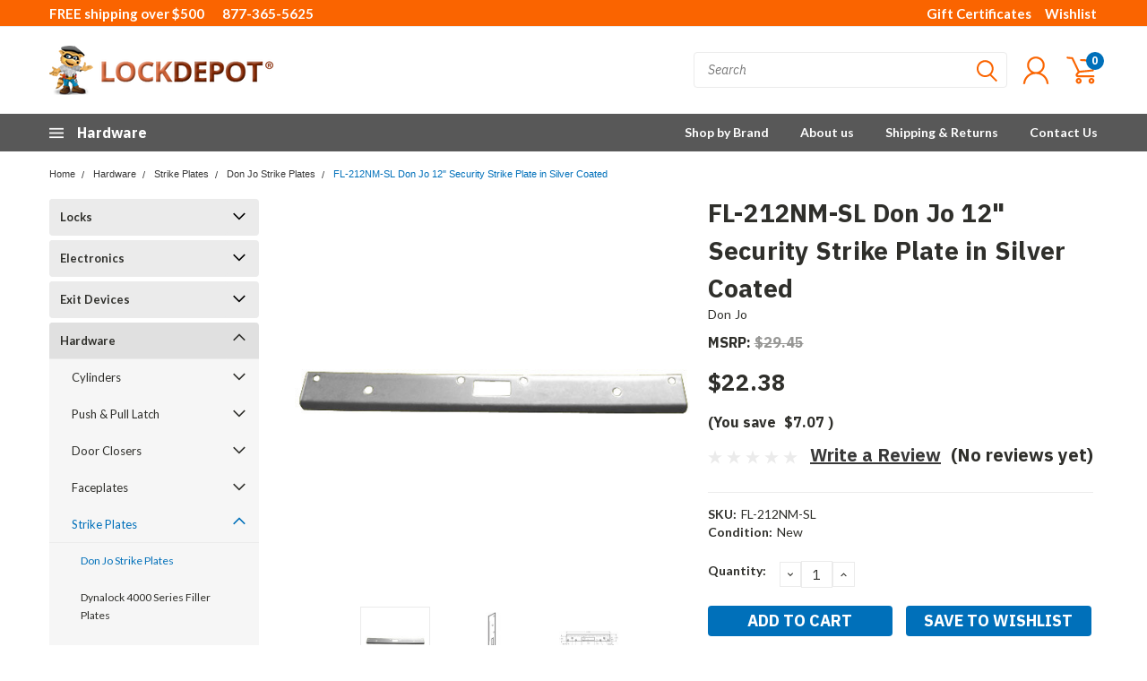

--- FILE ---
content_type: text/html; charset=utf-8
request_url: https://www.google.com/recaptcha/api2/anchor?ar=1&k=6LcjX0sbAAAAACp92-MNpx66FT4pbIWh-FTDmkkz&co=aHR0cHM6Ly93d3cubG9jay1kZXBvdC5jb206NDQz&hl=en&v=PoyoqOPhxBO7pBk68S4YbpHZ&size=normal&anchor-ms=20000&execute-ms=30000&cb=m6ktu8ubela6
body_size: 49250
content:
<!DOCTYPE HTML><html dir="ltr" lang="en"><head><meta http-equiv="Content-Type" content="text/html; charset=UTF-8">
<meta http-equiv="X-UA-Compatible" content="IE=edge">
<title>reCAPTCHA</title>
<style type="text/css">
/* cyrillic-ext */
@font-face {
  font-family: 'Roboto';
  font-style: normal;
  font-weight: 400;
  font-stretch: 100%;
  src: url(//fonts.gstatic.com/s/roboto/v48/KFO7CnqEu92Fr1ME7kSn66aGLdTylUAMa3GUBHMdazTgWw.woff2) format('woff2');
  unicode-range: U+0460-052F, U+1C80-1C8A, U+20B4, U+2DE0-2DFF, U+A640-A69F, U+FE2E-FE2F;
}
/* cyrillic */
@font-face {
  font-family: 'Roboto';
  font-style: normal;
  font-weight: 400;
  font-stretch: 100%;
  src: url(//fonts.gstatic.com/s/roboto/v48/KFO7CnqEu92Fr1ME7kSn66aGLdTylUAMa3iUBHMdazTgWw.woff2) format('woff2');
  unicode-range: U+0301, U+0400-045F, U+0490-0491, U+04B0-04B1, U+2116;
}
/* greek-ext */
@font-face {
  font-family: 'Roboto';
  font-style: normal;
  font-weight: 400;
  font-stretch: 100%;
  src: url(//fonts.gstatic.com/s/roboto/v48/KFO7CnqEu92Fr1ME7kSn66aGLdTylUAMa3CUBHMdazTgWw.woff2) format('woff2');
  unicode-range: U+1F00-1FFF;
}
/* greek */
@font-face {
  font-family: 'Roboto';
  font-style: normal;
  font-weight: 400;
  font-stretch: 100%;
  src: url(//fonts.gstatic.com/s/roboto/v48/KFO7CnqEu92Fr1ME7kSn66aGLdTylUAMa3-UBHMdazTgWw.woff2) format('woff2');
  unicode-range: U+0370-0377, U+037A-037F, U+0384-038A, U+038C, U+038E-03A1, U+03A3-03FF;
}
/* math */
@font-face {
  font-family: 'Roboto';
  font-style: normal;
  font-weight: 400;
  font-stretch: 100%;
  src: url(//fonts.gstatic.com/s/roboto/v48/KFO7CnqEu92Fr1ME7kSn66aGLdTylUAMawCUBHMdazTgWw.woff2) format('woff2');
  unicode-range: U+0302-0303, U+0305, U+0307-0308, U+0310, U+0312, U+0315, U+031A, U+0326-0327, U+032C, U+032F-0330, U+0332-0333, U+0338, U+033A, U+0346, U+034D, U+0391-03A1, U+03A3-03A9, U+03B1-03C9, U+03D1, U+03D5-03D6, U+03F0-03F1, U+03F4-03F5, U+2016-2017, U+2034-2038, U+203C, U+2040, U+2043, U+2047, U+2050, U+2057, U+205F, U+2070-2071, U+2074-208E, U+2090-209C, U+20D0-20DC, U+20E1, U+20E5-20EF, U+2100-2112, U+2114-2115, U+2117-2121, U+2123-214F, U+2190, U+2192, U+2194-21AE, U+21B0-21E5, U+21F1-21F2, U+21F4-2211, U+2213-2214, U+2216-22FF, U+2308-230B, U+2310, U+2319, U+231C-2321, U+2336-237A, U+237C, U+2395, U+239B-23B7, U+23D0, U+23DC-23E1, U+2474-2475, U+25AF, U+25B3, U+25B7, U+25BD, U+25C1, U+25CA, U+25CC, U+25FB, U+266D-266F, U+27C0-27FF, U+2900-2AFF, U+2B0E-2B11, U+2B30-2B4C, U+2BFE, U+3030, U+FF5B, U+FF5D, U+1D400-1D7FF, U+1EE00-1EEFF;
}
/* symbols */
@font-face {
  font-family: 'Roboto';
  font-style: normal;
  font-weight: 400;
  font-stretch: 100%;
  src: url(//fonts.gstatic.com/s/roboto/v48/KFO7CnqEu92Fr1ME7kSn66aGLdTylUAMaxKUBHMdazTgWw.woff2) format('woff2');
  unicode-range: U+0001-000C, U+000E-001F, U+007F-009F, U+20DD-20E0, U+20E2-20E4, U+2150-218F, U+2190, U+2192, U+2194-2199, U+21AF, U+21E6-21F0, U+21F3, U+2218-2219, U+2299, U+22C4-22C6, U+2300-243F, U+2440-244A, U+2460-24FF, U+25A0-27BF, U+2800-28FF, U+2921-2922, U+2981, U+29BF, U+29EB, U+2B00-2BFF, U+4DC0-4DFF, U+FFF9-FFFB, U+10140-1018E, U+10190-1019C, U+101A0, U+101D0-101FD, U+102E0-102FB, U+10E60-10E7E, U+1D2C0-1D2D3, U+1D2E0-1D37F, U+1F000-1F0FF, U+1F100-1F1AD, U+1F1E6-1F1FF, U+1F30D-1F30F, U+1F315, U+1F31C, U+1F31E, U+1F320-1F32C, U+1F336, U+1F378, U+1F37D, U+1F382, U+1F393-1F39F, U+1F3A7-1F3A8, U+1F3AC-1F3AF, U+1F3C2, U+1F3C4-1F3C6, U+1F3CA-1F3CE, U+1F3D4-1F3E0, U+1F3ED, U+1F3F1-1F3F3, U+1F3F5-1F3F7, U+1F408, U+1F415, U+1F41F, U+1F426, U+1F43F, U+1F441-1F442, U+1F444, U+1F446-1F449, U+1F44C-1F44E, U+1F453, U+1F46A, U+1F47D, U+1F4A3, U+1F4B0, U+1F4B3, U+1F4B9, U+1F4BB, U+1F4BF, U+1F4C8-1F4CB, U+1F4D6, U+1F4DA, U+1F4DF, U+1F4E3-1F4E6, U+1F4EA-1F4ED, U+1F4F7, U+1F4F9-1F4FB, U+1F4FD-1F4FE, U+1F503, U+1F507-1F50B, U+1F50D, U+1F512-1F513, U+1F53E-1F54A, U+1F54F-1F5FA, U+1F610, U+1F650-1F67F, U+1F687, U+1F68D, U+1F691, U+1F694, U+1F698, U+1F6AD, U+1F6B2, U+1F6B9-1F6BA, U+1F6BC, U+1F6C6-1F6CF, U+1F6D3-1F6D7, U+1F6E0-1F6EA, U+1F6F0-1F6F3, U+1F6F7-1F6FC, U+1F700-1F7FF, U+1F800-1F80B, U+1F810-1F847, U+1F850-1F859, U+1F860-1F887, U+1F890-1F8AD, U+1F8B0-1F8BB, U+1F8C0-1F8C1, U+1F900-1F90B, U+1F93B, U+1F946, U+1F984, U+1F996, U+1F9E9, U+1FA00-1FA6F, U+1FA70-1FA7C, U+1FA80-1FA89, U+1FA8F-1FAC6, U+1FACE-1FADC, U+1FADF-1FAE9, U+1FAF0-1FAF8, U+1FB00-1FBFF;
}
/* vietnamese */
@font-face {
  font-family: 'Roboto';
  font-style: normal;
  font-weight: 400;
  font-stretch: 100%;
  src: url(//fonts.gstatic.com/s/roboto/v48/KFO7CnqEu92Fr1ME7kSn66aGLdTylUAMa3OUBHMdazTgWw.woff2) format('woff2');
  unicode-range: U+0102-0103, U+0110-0111, U+0128-0129, U+0168-0169, U+01A0-01A1, U+01AF-01B0, U+0300-0301, U+0303-0304, U+0308-0309, U+0323, U+0329, U+1EA0-1EF9, U+20AB;
}
/* latin-ext */
@font-face {
  font-family: 'Roboto';
  font-style: normal;
  font-weight: 400;
  font-stretch: 100%;
  src: url(//fonts.gstatic.com/s/roboto/v48/KFO7CnqEu92Fr1ME7kSn66aGLdTylUAMa3KUBHMdazTgWw.woff2) format('woff2');
  unicode-range: U+0100-02BA, U+02BD-02C5, U+02C7-02CC, U+02CE-02D7, U+02DD-02FF, U+0304, U+0308, U+0329, U+1D00-1DBF, U+1E00-1E9F, U+1EF2-1EFF, U+2020, U+20A0-20AB, U+20AD-20C0, U+2113, U+2C60-2C7F, U+A720-A7FF;
}
/* latin */
@font-face {
  font-family: 'Roboto';
  font-style: normal;
  font-weight: 400;
  font-stretch: 100%;
  src: url(//fonts.gstatic.com/s/roboto/v48/KFO7CnqEu92Fr1ME7kSn66aGLdTylUAMa3yUBHMdazQ.woff2) format('woff2');
  unicode-range: U+0000-00FF, U+0131, U+0152-0153, U+02BB-02BC, U+02C6, U+02DA, U+02DC, U+0304, U+0308, U+0329, U+2000-206F, U+20AC, U+2122, U+2191, U+2193, U+2212, U+2215, U+FEFF, U+FFFD;
}
/* cyrillic-ext */
@font-face {
  font-family: 'Roboto';
  font-style: normal;
  font-weight: 500;
  font-stretch: 100%;
  src: url(//fonts.gstatic.com/s/roboto/v48/KFO7CnqEu92Fr1ME7kSn66aGLdTylUAMa3GUBHMdazTgWw.woff2) format('woff2');
  unicode-range: U+0460-052F, U+1C80-1C8A, U+20B4, U+2DE0-2DFF, U+A640-A69F, U+FE2E-FE2F;
}
/* cyrillic */
@font-face {
  font-family: 'Roboto';
  font-style: normal;
  font-weight: 500;
  font-stretch: 100%;
  src: url(//fonts.gstatic.com/s/roboto/v48/KFO7CnqEu92Fr1ME7kSn66aGLdTylUAMa3iUBHMdazTgWw.woff2) format('woff2');
  unicode-range: U+0301, U+0400-045F, U+0490-0491, U+04B0-04B1, U+2116;
}
/* greek-ext */
@font-face {
  font-family: 'Roboto';
  font-style: normal;
  font-weight: 500;
  font-stretch: 100%;
  src: url(//fonts.gstatic.com/s/roboto/v48/KFO7CnqEu92Fr1ME7kSn66aGLdTylUAMa3CUBHMdazTgWw.woff2) format('woff2');
  unicode-range: U+1F00-1FFF;
}
/* greek */
@font-face {
  font-family: 'Roboto';
  font-style: normal;
  font-weight: 500;
  font-stretch: 100%;
  src: url(//fonts.gstatic.com/s/roboto/v48/KFO7CnqEu92Fr1ME7kSn66aGLdTylUAMa3-UBHMdazTgWw.woff2) format('woff2');
  unicode-range: U+0370-0377, U+037A-037F, U+0384-038A, U+038C, U+038E-03A1, U+03A3-03FF;
}
/* math */
@font-face {
  font-family: 'Roboto';
  font-style: normal;
  font-weight: 500;
  font-stretch: 100%;
  src: url(//fonts.gstatic.com/s/roboto/v48/KFO7CnqEu92Fr1ME7kSn66aGLdTylUAMawCUBHMdazTgWw.woff2) format('woff2');
  unicode-range: U+0302-0303, U+0305, U+0307-0308, U+0310, U+0312, U+0315, U+031A, U+0326-0327, U+032C, U+032F-0330, U+0332-0333, U+0338, U+033A, U+0346, U+034D, U+0391-03A1, U+03A3-03A9, U+03B1-03C9, U+03D1, U+03D5-03D6, U+03F0-03F1, U+03F4-03F5, U+2016-2017, U+2034-2038, U+203C, U+2040, U+2043, U+2047, U+2050, U+2057, U+205F, U+2070-2071, U+2074-208E, U+2090-209C, U+20D0-20DC, U+20E1, U+20E5-20EF, U+2100-2112, U+2114-2115, U+2117-2121, U+2123-214F, U+2190, U+2192, U+2194-21AE, U+21B0-21E5, U+21F1-21F2, U+21F4-2211, U+2213-2214, U+2216-22FF, U+2308-230B, U+2310, U+2319, U+231C-2321, U+2336-237A, U+237C, U+2395, U+239B-23B7, U+23D0, U+23DC-23E1, U+2474-2475, U+25AF, U+25B3, U+25B7, U+25BD, U+25C1, U+25CA, U+25CC, U+25FB, U+266D-266F, U+27C0-27FF, U+2900-2AFF, U+2B0E-2B11, U+2B30-2B4C, U+2BFE, U+3030, U+FF5B, U+FF5D, U+1D400-1D7FF, U+1EE00-1EEFF;
}
/* symbols */
@font-face {
  font-family: 'Roboto';
  font-style: normal;
  font-weight: 500;
  font-stretch: 100%;
  src: url(//fonts.gstatic.com/s/roboto/v48/KFO7CnqEu92Fr1ME7kSn66aGLdTylUAMaxKUBHMdazTgWw.woff2) format('woff2');
  unicode-range: U+0001-000C, U+000E-001F, U+007F-009F, U+20DD-20E0, U+20E2-20E4, U+2150-218F, U+2190, U+2192, U+2194-2199, U+21AF, U+21E6-21F0, U+21F3, U+2218-2219, U+2299, U+22C4-22C6, U+2300-243F, U+2440-244A, U+2460-24FF, U+25A0-27BF, U+2800-28FF, U+2921-2922, U+2981, U+29BF, U+29EB, U+2B00-2BFF, U+4DC0-4DFF, U+FFF9-FFFB, U+10140-1018E, U+10190-1019C, U+101A0, U+101D0-101FD, U+102E0-102FB, U+10E60-10E7E, U+1D2C0-1D2D3, U+1D2E0-1D37F, U+1F000-1F0FF, U+1F100-1F1AD, U+1F1E6-1F1FF, U+1F30D-1F30F, U+1F315, U+1F31C, U+1F31E, U+1F320-1F32C, U+1F336, U+1F378, U+1F37D, U+1F382, U+1F393-1F39F, U+1F3A7-1F3A8, U+1F3AC-1F3AF, U+1F3C2, U+1F3C4-1F3C6, U+1F3CA-1F3CE, U+1F3D4-1F3E0, U+1F3ED, U+1F3F1-1F3F3, U+1F3F5-1F3F7, U+1F408, U+1F415, U+1F41F, U+1F426, U+1F43F, U+1F441-1F442, U+1F444, U+1F446-1F449, U+1F44C-1F44E, U+1F453, U+1F46A, U+1F47D, U+1F4A3, U+1F4B0, U+1F4B3, U+1F4B9, U+1F4BB, U+1F4BF, U+1F4C8-1F4CB, U+1F4D6, U+1F4DA, U+1F4DF, U+1F4E3-1F4E6, U+1F4EA-1F4ED, U+1F4F7, U+1F4F9-1F4FB, U+1F4FD-1F4FE, U+1F503, U+1F507-1F50B, U+1F50D, U+1F512-1F513, U+1F53E-1F54A, U+1F54F-1F5FA, U+1F610, U+1F650-1F67F, U+1F687, U+1F68D, U+1F691, U+1F694, U+1F698, U+1F6AD, U+1F6B2, U+1F6B9-1F6BA, U+1F6BC, U+1F6C6-1F6CF, U+1F6D3-1F6D7, U+1F6E0-1F6EA, U+1F6F0-1F6F3, U+1F6F7-1F6FC, U+1F700-1F7FF, U+1F800-1F80B, U+1F810-1F847, U+1F850-1F859, U+1F860-1F887, U+1F890-1F8AD, U+1F8B0-1F8BB, U+1F8C0-1F8C1, U+1F900-1F90B, U+1F93B, U+1F946, U+1F984, U+1F996, U+1F9E9, U+1FA00-1FA6F, U+1FA70-1FA7C, U+1FA80-1FA89, U+1FA8F-1FAC6, U+1FACE-1FADC, U+1FADF-1FAE9, U+1FAF0-1FAF8, U+1FB00-1FBFF;
}
/* vietnamese */
@font-face {
  font-family: 'Roboto';
  font-style: normal;
  font-weight: 500;
  font-stretch: 100%;
  src: url(//fonts.gstatic.com/s/roboto/v48/KFO7CnqEu92Fr1ME7kSn66aGLdTylUAMa3OUBHMdazTgWw.woff2) format('woff2');
  unicode-range: U+0102-0103, U+0110-0111, U+0128-0129, U+0168-0169, U+01A0-01A1, U+01AF-01B0, U+0300-0301, U+0303-0304, U+0308-0309, U+0323, U+0329, U+1EA0-1EF9, U+20AB;
}
/* latin-ext */
@font-face {
  font-family: 'Roboto';
  font-style: normal;
  font-weight: 500;
  font-stretch: 100%;
  src: url(//fonts.gstatic.com/s/roboto/v48/KFO7CnqEu92Fr1ME7kSn66aGLdTylUAMa3KUBHMdazTgWw.woff2) format('woff2');
  unicode-range: U+0100-02BA, U+02BD-02C5, U+02C7-02CC, U+02CE-02D7, U+02DD-02FF, U+0304, U+0308, U+0329, U+1D00-1DBF, U+1E00-1E9F, U+1EF2-1EFF, U+2020, U+20A0-20AB, U+20AD-20C0, U+2113, U+2C60-2C7F, U+A720-A7FF;
}
/* latin */
@font-face {
  font-family: 'Roboto';
  font-style: normal;
  font-weight: 500;
  font-stretch: 100%;
  src: url(//fonts.gstatic.com/s/roboto/v48/KFO7CnqEu92Fr1ME7kSn66aGLdTylUAMa3yUBHMdazQ.woff2) format('woff2');
  unicode-range: U+0000-00FF, U+0131, U+0152-0153, U+02BB-02BC, U+02C6, U+02DA, U+02DC, U+0304, U+0308, U+0329, U+2000-206F, U+20AC, U+2122, U+2191, U+2193, U+2212, U+2215, U+FEFF, U+FFFD;
}
/* cyrillic-ext */
@font-face {
  font-family: 'Roboto';
  font-style: normal;
  font-weight: 900;
  font-stretch: 100%;
  src: url(//fonts.gstatic.com/s/roboto/v48/KFO7CnqEu92Fr1ME7kSn66aGLdTylUAMa3GUBHMdazTgWw.woff2) format('woff2');
  unicode-range: U+0460-052F, U+1C80-1C8A, U+20B4, U+2DE0-2DFF, U+A640-A69F, U+FE2E-FE2F;
}
/* cyrillic */
@font-face {
  font-family: 'Roboto';
  font-style: normal;
  font-weight: 900;
  font-stretch: 100%;
  src: url(//fonts.gstatic.com/s/roboto/v48/KFO7CnqEu92Fr1ME7kSn66aGLdTylUAMa3iUBHMdazTgWw.woff2) format('woff2');
  unicode-range: U+0301, U+0400-045F, U+0490-0491, U+04B0-04B1, U+2116;
}
/* greek-ext */
@font-face {
  font-family: 'Roboto';
  font-style: normal;
  font-weight: 900;
  font-stretch: 100%;
  src: url(//fonts.gstatic.com/s/roboto/v48/KFO7CnqEu92Fr1ME7kSn66aGLdTylUAMa3CUBHMdazTgWw.woff2) format('woff2');
  unicode-range: U+1F00-1FFF;
}
/* greek */
@font-face {
  font-family: 'Roboto';
  font-style: normal;
  font-weight: 900;
  font-stretch: 100%;
  src: url(//fonts.gstatic.com/s/roboto/v48/KFO7CnqEu92Fr1ME7kSn66aGLdTylUAMa3-UBHMdazTgWw.woff2) format('woff2');
  unicode-range: U+0370-0377, U+037A-037F, U+0384-038A, U+038C, U+038E-03A1, U+03A3-03FF;
}
/* math */
@font-face {
  font-family: 'Roboto';
  font-style: normal;
  font-weight: 900;
  font-stretch: 100%;
  src: url(//fonts.gstatic.com/s/roboto/v48/KFO7CnqEu92Fr1ME7kSn66aGLdTylUAMawCUBHMdazTgWw.woff2) format('woff2');
  unicode-range: U+0302-0303, U+0305, U+0307-0308, U+0310, U+0312, U+0315, U+031A, U+0326-0327, U+032C, U+032F-0330, U+0332-0333, U+0338, U+033A, U+0346, U+034D, U+0391-03A1, U+03A3-03A9, U+03B1-03C9, U+03D1, U+03D5-03D6, U+03F0-03F1, U+03F4-03F5, U+2016-2017, U+2034-2038, U+203C, U+2040, U+2043, U+2047, U+2050, U+2057, U+205F, U+2070-2071, U+2074-208E, U+2090-209C, U+20D0-20DC, U+20E1, U+20E5-20EF, U+2100-2112, U+2114-2115, U+2117-2121, U+2123-214F, U+2190, U+2192, U+2194-21AE, U+21B0-21E5, U+21F1-21F2, U+21F4-2211, U+2213-2214, U+2216-22FF, U+2308-230B, U+2310, U+2319, U+231C-2321, U+2336-237A, U+237C, U+2395, U+239B-23B7, U+23D0, U+23DC-23E1, U+2474-2475, U+25AF, U+25B3, U+25B7, U+25BD, U+25C1, U+25CA, U+25CC, U+25FB, U+266D-266F, U+27C0-27FF, U+2900-2AFF, U+2B0E-2B11, U+2B30-2B4C, U+2BFE, U+3030, U+FF5B, U+FF5D, U+1D400-1D7FF, U+1EE00-1EEFF;
}
/* symbols */
@font-face {
  font-family: 'Roboto';
  font-style: normal;
  font-weight: 900;
  font-stretch: 100%;
  src: url(//fonts.gstatic.com/s/roboto/v48/KFO7CnqEu92Fr1ME7kSn66aGLdTylUAMaxKUBHMdazTgWw.woff2) format('woff2');
  unicode-range: U+0001-000C, U+000E-001F, U+007F-009F, U+20DD-20E0, U+20E2-20E4, U+2150-218F, U+2190, U+2192, U+2194-2199, U+21AF, U+21E6-21F0, U+21F3, U+2218-2219, U+2299, U+22C4-22C6, U+2300-243F, U+2440-244A, U+2460-24FF, U+25A0-27BF, U+2800-28FF, U+2921-2922, U+2981, U+29BF, U+29EB, U+2B00-2BFF, U+4DC0-4DFF, U+FFF9-FFFB, U+10140-1018E, U+10190-1019C, U+101A0, U+101D0-101FD, U+102E0-102FB, U+10E60-10E7E, U+1D2C0-1D2D3, U+1D2E0-1D37F, U+1F000-1F0FF, U+1F100-1F1AD, U+1F1E6-1F1FF, U+1F30D-1F30F, U+1F315, U+1F31C, U+1F31E, U+1F320-1F32C, U+1F336, U+1F378, U+1F37D, U+1F382, U+1F393-1F39F, U+1F3A7-1F3A8, U+1F3AC-1F3AF, U+1F3C2, U+1F3C4-1F3C6, U+1F3CA-1F3CE, U+1F3D4-1F3E0, U+1F3ED, U+1F3F1-1F3F3, U+1F3F5-1F3F7, U+1F408, U+1F415, U+1F41F, U+1F426, U+1F43F, U+1F441-1F442, U+1F444, U+1F446-1F449, U+1F44C-1F44E, U+1F453, U+1F46A, U+1F47D, U+1F4A3, U+1F4B0, U+1F4B3, U+1F4B9, U+1F4BB, U+1F4BF, U+1F4C8-1F4CB, U+1F4D6, U+1F4DA, U+1F4DF, U+1F4E3-1F4E6, U+1F4EA-1F4ED, U+1F4F7, U+1F4F9-1F4FB, U+1F4FD-1F4FE, U+1F503, U+1F507-1F50B, U+1F50D, U+1F512-1F513, U+1F53E-1F54A, U+1F54F-1F5FA, U+1F610, U+1F650-1F67F, U+1F687, U+1F68D, U+1F691, U+1F694, U+1F698, U+1F6AD, U+1F6B2, U+1F6B9-1F6BA, U+1F6BC, U+1F6C6-1F6CF, U+1F6D3-1F6D7, U+1F6E0-1F6EA, U+1F6F0-1F6F3, U+1F6F7-1F6FC, U+1F700-1F7FF, U+1F800-1F80B, U+1F810-1F847, U+1F850-1F859, U+1F860-1F887, U+1F890-1F8AD, U+1F8B0-1F8BB, U+1F8C0-1F8C1, U+1F900-1F90B, U+1F93B, U+1F946, U+1F984, U+1F996, U+1F9E9, U+1FA00-1FA6F, U+1FA70-1FA7C, U+1FA80-1FA89, U+1FA8F-1FAC6, U+1FACE-1FADC, U+1FADF-1FAE9, U+1FAF0-1FAF8, U+1FB00-1FBFF;
}
/* vietnamese */
@font-face {
  font-family: 'Roboto';
  font-style: normal;
  font-weight: 900;
  font-stretch: 100%;
  src: url(//fonts.gstatic.com/s/roboto/v48/KFO7CnqEu92Fr1ME7kSn66aGLdTylUAMa3OUBHMdazTgWw.woff2) format('woff2');
  unicode-range: U+0102-0103, U+0110-0111, U+0128-0129, U+0168-0169, U+01A0-01A1, U+01AF-01B0, U+0300-0301, U+0303-0304, U+0308-0309, U+0323, U+0329, U+1EA0-1EF9, U+20AB;
}
/* latin-ext */
@font-face {
  font-family: 'Roboto';
  font-style: normal;
  font-weight: 900;
  font-stretch: 100%;
  src: url(//fonts.gstatic.com/s/roboto/v48/KFO7CnqEu92Fr1ME7kSn66aGLdTylUAMa3KUBHMdazTgWw.woff2) format('woff2');
  unicode-range: U+0100-02BA, U+02BD-02C5, U+02C7-02CC, U+02CE-02D7, U+02DD-02FF, U+0304, U+0308, U+0329, U+1D00-1DBF, U+1E00-1E9F, U+1EF2-1EFF, U+2020, U+20A0-20AB, U+20AD-20C0, U+2113, U+2C60-2C7F, U+A720-A7FF;
}
/* latin */
@font-face {
  font-family: 'Roboto';
  font-style: normal;
  font-weight: 900;
  font-stretch: 100%;
  src: url(//fonts.gstatic.com/s/roboto/v48/KFO7CnqEu92Fr1ME7kSn66aGLdTylUAMa3yUBHMdazQ.woff2) format('woff2');
  unicode-range: U+0000-00FF, U+0131, U+0152-0153, U+02BB-02BC, U+02C6, U+02DA, U+02DC, U+0304, U+0308, U+0329, U+2000-206F, U+20AC, U+2122, U+2191, U+2193, U+2212, U+2215, U+FEFF, U+FFFD;
}

</style>
<link rel="stylesheet" type="text/css" href="https://www.gstatic.com/recaptcha/releases/PoyoqOPhxBO7pBk68S4YbpHZ/styles__ltr.css">
<script nonce="ZvcqQA6A8bIMnCRMuQ1qyQ" type="text/javascript">window['__recaptcha_api'] = 'https://www.google.com/recaptcha/api2/';</script>
<script type="text/javascript" src="https://www.gstatic.com/recaptcha/releases/PoyoqOPhxBO7pBk68S4YbpHZ/recaptcha__en.js" nonce="ZvcqQA6A8bIMnCRMuQ1qyQ">
      
    </script></head>
<body><div id="rc-anchor-alert" class="rc-anchor-alert"></div>
<input type="hidden" id="recaptcha-token" value="[base64]">
<script type="text/javascript" nonce="ZvcqQA6A8bIMnCRMuQ1qyQ">
      recaptcha.anchor.Main.init("[\x22ainput\x22,[\x22bgdata\x22,\x22\x22,\[base64]/[base64]/MjU1Ong/[base64]/[base64]/[base64]/[base64]/[base64]/[base64]/[base64]/[base64]/[base64]/[base64]/[base64]/[base64]/[base64]/[base64]/[base64]\\u003d\x22,\[base64]\\u003d\x22,\[base64]/CisO6bMK/w5cPw5bDt8Onw5HCl8KbDcOZwpBpw4rCpDnCocOgwpPDmMK5wqxzwqxgXW1BwokrNsOmNcOVwrs9w7TCr8OKw6wdOyvCj8Okw4vCtA7DncKnB8Obw7/DjcOuw4TDp8K5w67DjgoxO0kNAcOvYRfDpDDCnlAwQlAzUsOCw5XDs8K5Y8K+w7sLE8KVPcKzwqAjwq0PfMKBw4w0wp7CrH8GQXMqwq/CrXzDssKqJXjCmsK+wqE5wq/CuR/[base64]/DpcOzEz1Rw4LDnsO/wrxWwoTCj8OmwqDDocKhDmvCk1XCtGXDkl3CrcK1al7DiUMuQMO2w687CsOjZcOTw5sGw7zDj3/Dtjkgw5PChsOsw70/bsKAEQwyDsOgPVrCmBLDjsOGWGVcccOTVQA2wpV7VFnDr3koHFvCk8Oiw7UMYXPCoFHCmxHDvxIPw5Bjw6/DrMK0w5bCn8KHw4XDk3HCn8K+AUbCjcOhIMK5w5A6GsOTLMOLw70aw5oTfjLDojLDpmk/[base64]/wqprM8O3w5zDkMOPwpMjFT4GwqDClcKVZgJNEWLDlToFccOoQsKCK3N7w6PCuSnDv8K5b8OJXMKmN8O1bMKSNMODwpsKwrdfHUPDiCcIa2/DgAzCvQkxwrxtUnFwBj0icVTCq8KLQsKMDMKDw7PCoinDunvCr8OMw5jCmi9Mw57CsMK4w4FfHcOdccK+w6vDowLClFXChxQ2WMO2ZVHCv00sHcKZwqoUw7B0d8K/QTM5w4/CgjVxQQQ2w7XDs8K0KxnCicOXwqvDtcOMw6EMLWBPwqrCpMKEw7tWCcKdw4DDgsK+EcKJw5nCk8KawoHCnmU+FMK8wrBiw5R7FMKewq3CmMKiMCrCtMOpXA/[base64]/CncK4w5wTwrwHwrADw7DChgZlC8K2d2pcDsKSw61cJzQ9wprCixfCgRNfw5zDsW3Di37Ck2F+wq0awozDs0NVAF3DvEbCt8KMw5xXw5ZqG8KZw6rDl1HDrsO7wrl1w6/Dg8Odw5bClgHDisKLw7RHUsOUf3DCtcO3w4skXGsswpsNFsOew53CoCfCtMKPw7/CvhXDp8OJYVrCsl7CvgLDqB9sJMK/[base64]/DkMOAYQjDhArDtsKQVALClgPDiMKcwoZ2dMOzBlI6w5xNwojDn8Kdw6dAPioIw5HDocOZI8Olw4TDtcO+wrhiwroFIBF2IgXDoMKjdH/Dh8OWwrTCgyDCiwvCvcKwCcOfw5JUwonDuGkxHR4Kw5rCgSLDqsKBw6PChEccwpc8wqIZSsOdw5XDusOAL8Ogw45mw54hw4YpF2tCMCbCvHPChmTDh8O4HMKvIGwkw7FscsODew1Hw4rCs8KdAk7DsMKIP0VmTMK6c8O5MGvDjl5Lw41zOi/DkVs4Sk/CnsKbT8KGw4rDrQg2woAswoIiwpnCuGUgwpfDs8Omw6ZkwoDDscKGw64VUsKdwonDuSJFW8K/McOjXCg5w4d0WBHDm8KcYsKxw7E/NcKSR1PCkkDDr8KWwoLCkcKywpcvJMKge8O7wpLDksK+w555wpnDhDLCqMKEwoMyTClrExIFwqPCqcKYZ8Ouf8KrNR7CqA7Ci8OVw4YlwpcMD8OJWBFEwrrCkcKJEit3LHPDlsKdEl7ChFV1T8KjFMKhVVg4wqrDnsKcwr/Djm5facOmw7bDncKUw4s6wo9hw61ww6LDvsOebMK/GMORw75Lwot2HMOsGjdxwovChTU8wqPCiS4nw6zDgUzClkkLw53CrsO5w51MODbDisOXwpsdO8O3Q8Kjw4IhHcODCmQIWlDCtsK/c8OdJMO3ExB/[base64]/Ds8OSw7nDuWrDjMK7wq7Cn8ORwpQcSsKbLErDscKCUMKXacOaw5nDlBJIwq9UwrwrUcKqBhHDl8K3w6nCvnPCu8O2wp7CmMOSUBArw4XChcKbwq/[base64]/EsKqLHPCs8KJZAvCj8Ktw7PDksKaw4PCi8O9YsO3w6bDksOPQ8KXWMKqwqMPJFfCjH9tTMK9w4bDpsOqW8KUfcOFwr4NMELDvhDDhB1qGCFJbDpLN1ULwowfwqABwp/[base64]/DnEUUWcOJVMOvwqAxwqDCqcOWw5nCg8KEw4o2BcK8wp9mHMK4w4fCumzCisOowr3CvGJuwrHChgrClSnCmMO2ICDCsWBIw4HDmw0gw63Co8KNw5TDkG/ChsO7w4hGwoHDpFbCo8OlNgMtw5PDozfDuMKYZMKNYMOyNTnCnWpHLMK6dcKyBj7DuMOiw6ByGFLCoEYkYcK7w7PDmMKzD8OnNcOMLsKwwq/Cj17DpjTDn8KRdcOjwq4lwprDuTJ8b2bDjT7CknVbeHtiwrLDhHPChcOkPmTCmMKPVsOGYsKyXDjCu8Ogwp3CqsKgHSXDl3nCrVBJw4jCr8Kww7TCosKTwppUeADCg8KcwrdONsOXw4PDoizDusOqwrDDiEZWY8KHwokbLcKiwonCrFRXEhXDn3I/w4HDssK8w74sCzrCtzVYw7rDoGgXGhrDs15pTcOMwpZkE8KGQCtpw7fCr8Kow6TDmsK4w7nDoy/DtsOBwqzCskPDn8O5wrLCm8K1w7UEKznDhMOSwqXDisOFAEwRL1XDvMOpw78xd8OMX8Oww6VKfMKQw6tiwoXCrsOmw5DDgMKUwpDCg37Ckx/[base64]/NMKdwpjClMOHTWfCuEEjw7l5w6PDocOaAlDDs8O4bHLDrcKtwqDChMOlw7jClcKhFsOObHfDgcKJS8KXwp0iYD3DucOtwokKYsKyw4PDtTgTSMOKYMK5wpnCgsKmDgfCj8KXAcK4w43CiA7CkjvDj8OQHypAwrzDusO/dyYzw69AwrIrMsOvwrBUEMKswoDDsRvCmxM3B8KVwrzCpiETwrzCk2V1wpYWw70yw6krcmfDljzCsX/ChsOrX8ObTMKlw7/CpMOywp04w5jCssKgD8OnwptHw7t8EmgNJwkhwrrCgsKHXDHDlcKEE8KAVMKfQV/CtsOuw5jDj0QoaQHClsKLQ8O4w5AgXhLDul9Gw5vDqGvCp2/Dk8KJVsOkUwHChhPCqU7DjcO7w4zDssO5wqrDj39pw5LDr8KfJsOhw45PAsKacsK0w4AAPsKSw7d8RMOfwq7CtTJXIhzDtMOWSBd3w7Fbw7LDmsK+ecK1wrtdw4rCv8OSD2UpK8KeQcOEwpTCtUDChMKLw7fCoMOfIcOFwo7DuMKEEQ/ChcKVFMKJwqNZEx8pE8OMwpZWH8OywrDCswXDocKrbzLDunLDusKSLcKww5LCvMKow4c8wpAfw7EEw58Vw5/Dp21Sw63DqsOrbSF/[base64]/DqsKkwpXDtDTDhEcLZ8KweGfDvsO/[base64]/DsUsNwooow5JqGzHDu8KuwovDgsO3TMO6F8ObfkTDtXHCmUjCqMKIK2fCrsOGEDZYwoDCvXXCk8KWwp3Dn27CrSImw7NNRMOYZlw+woBwYyTChcKBw5xiw41tIi7Dsl44wpMrwrjDuWvDvcKxw71zMALDgynCpcOzVcKkwqdtw7cAZMOPw7/[base64]/Dm8OCwpHCs8KXFArCshRAwp0CUsKTAMOVcQPCvwonQhwEw67CrkkCCRFeZcKIIcKhwrx9wrJKZcKLBALCjF/[base64]/I8OALC7DkMK8KlZAw4dFQRZhwr/CscKVw7DDksObGgFkwrwMwoYnw7HDtRQCwoUqwpLCosOwZMKnw5XCiVbCqsO6JkAQdsKLworCgXQzTxrDsWHDnSRWwpfDtMKTRj7DpBQeDMO6wrzDnEfDnsKYwrNSwr0BCn4xP1wUw4TCpMKawrNcBV/DoBHCjcOkw4fDuRbDncKtDSPDlcK3HcKJccKww7/CrFHCrMOKw5nCoVvCmMOXw4PDpcKEw5EWw4Z0QcONQnbCscK5wrrDkmTDocO9wrjDtD8jY8O4w7bDo1TCr1TCu8OpPWzDpwHCssOYQHLCul0xXcKewqvDhQQ5Sw3Co8OVwqAXV0wpwrjDkF3DrlpzJHdDw6PCiAU1Z2BjaFfCtl5Hwp/DpGzDm2/DrcKEwqLCnX0awoITdcOxw6bCoMKuwoXDvxgNw7twwozDj8KAJDMnwqDDsMKpw57ChRrDlcOCKhVjwrh+ThY1w6LDghUXw5Zpw4sieMKUcEYTw6tUJ8O0w74MMsKGwrXDl8Ojwog4w7DCjMO5RMK9w7LDmcO3JcOQYsKaw54Kwr/Dqj9GGRDDlzABNkfDpMOEw4PCh8Ogwp7Ck8KbwozCslBuw4rDnsKIw6fCrDBnL8O+XhYGDSPDoW/DpW3ChMOuZsORIQggDcOAw4FXSMKMLsOLwqMRHMKwwrjDgMKPwp0LGF4jZnIOwpjDnBRZBsKeQA7DkcOsdAvClCPCuMK1wqV/[base64]/DtRhqf8K3LGTDscKcV8O8wolHw4djw7txYcOawp1VRsKaVikWw65Yw53Cp2LDp1ksckrCt2TCqhF0w6kLwoLCuFgPw6/Dr8O3wro+M2jCvVvDh8OOcH/DqsOCwoRXH8OmwpvDphALw68OwpvCl8OKw5wuw7ZMZnXCii8sw69bwrDDssO9Jm3CikswNlvCh8O1woMww5vCvx/DlsODwqvCj8OBAXotw6pgw6UhEsKkBMOtw5XCpMOjw6bCq8OswrYWU3/Ct3h5MW1Fw5RbAsKEw7d7wpdNwqPDlMOyasObLDPCnXbDom/[base64]/CtsOBw5fDm244P8KJH8O5PU3DmhRxecONTcK8wqTDhmEGXR/Du8KzwrXDpMKKwqs4HCzDjyPCulkJH1dmwodNRcOew6XDrcKyw5jCnMONw5PCicK6LsOOw4EUMMKDfBYHeXHCoMOPwoUPwocEwo1ySsOGwrfDuwJuwpsiRFVZwod2wr5CKsKbdcOew6/CoMOvw5F/[base64]/CmcO0wonCqMOrwrLCrsOxw41OXEhMFWjCrMKRSW4twrVjw6YOwpPDggrCgMObf1/Cv1DDng7Cskg6WA3Dt1F0TG5HwqsLw4thWAvDjsK3w7DCq8OyTSJMw54BCsKMw4ZOwoBOccO9w5DDmyFnw5oJwr3CoS5pw64pwqvDmTHDjVzCu8Odw7rDg8KWN8O3wqHDonMkwrEbwo14w49GZ8Odw4F4BUhqPwnDlDjClsObw7/DmgPDgcKSOA/DtMKlw4XDksOIw4DDoMK0wqA5wrFJwr4UeSYWwoIuw54hw7/DiDfCqCBUGy5iwrrDmTJ0w4rDkcO/w5XDniI/O8Okw7IEw7XCvsOaZsOfOSLCumfCoTXCk2Iywphsw6HCqRRPPMOyM8KKKcKCw6hqZGtjAkDDl8KwYjknwqHCuwfCiELCjcKNWMOHw5Vwwp9lwoh4woPCkwjDnFhCZAJvZUjCkQrDmD/DoiVELsOBwo5Tw5TDjXrCpcKTwqbDscKaM0/CvsKhwrI+w67CocK/wrctV8K1RMOqwo7DpcOyw5BBw4QGOsKfwrzCgsKYIMKow6oVPsK1wpRUbTzDsj/CtsOSM8O8aMKBw6/DjFpdAcOBFcOrw754w7RowrZ/[base64]/bwvDvcKtw4rCs3vCucK7w4Imw7QCwoYOAcOIw6Ecw5lEw7/Dsk8FLcK3w4NHw5EEwrHDsVYiFlDCjcOebzctw67CpsO2wr/CtH7CtsKWNGheY1UOwrY7wq3DqgvCikBNwrVgdXnCnsOWS8OVZ8OgwpDDo8KZw4TCvjvDmWw1w6XDhsKbwodlZ8KdGmPChcOdcXHDlTB8w7R5w7gCGgnCnVlWw6fDtMKaw7ouw5kGwqrCtwFNVMKMwpAOwq5ywo8CXQLChB/DtA0Ew5fCmsKww4LCinsNwoNJCAXDrzPDssKiRMOewqXDgSzDpMOiwrw9wpw+w4l0VHHDvU0TF8KIwoISYxLDs8KGwoUhw6oiOsOwKcKBOlR/wqgRw493w4wxw4l0w7M3wonDisKsEMK1VcO6wpc+XMKjXcOmwr87wqHDgMOjw77Drj3DqcKNXFVCfMKww4zChcOTFcKKwpLCvBEyw6gNw6NSwqPDhmnDh8KUbMO2WMKOT8OoLcO+P8Kkw5LCl3XDhsKzw4PCn0jCrhbCtj/CgwPDvsOOwo96C8OuLMKtAcKAw5dYw4xNwoEqw6pCw7A7wq5kK0ZEAMK6wqJLw5/CrgQjHCgIw5nCqF0ow5o7w58gwo3CncORw7jCv3B6wo4zNcK3MMOWdsKtRsKMTULCky5ZeCh+wo/[base64]/DhWd+NlnCo8OVe8OjwoZ1CsKDw5jDrMOmwrfCtcKAwq7CjBbCusO/dMKYLcK4f8OwwqMwMcOMwqEkw6tFw6YzfWnDg8KfbcOiDxPDrMKrw6LDi38Kw7h9MXAewoHDrTDCpcOFw6odwopdKXvCpcOGYMOxUGkHOMOSw6XCj2/[base64]/[base64]/Cp8OvCCdpVTRNwqjDncOLOUXCo0NTw7LCvk9DwqHCqcOkaFDCtzDComHDny/CkMKoWMK/wroHNcKAQcO2w5QZR8Kjw65rJsK/w7BTURDDjcKYZ8O/woBowpccTMKywrjCvMOAwpvCicOSYjdLIkJvwqQ7R3fCnD56wp3DgjwhekLCmMO6Hyw3OHjDjsOaw5k0w5fDh27DvVnDsT7CgMOcXCMJCEooE1IDc8KZw4MYHTYND8ORfsOQQ8Oiw7A+UxEgZQFewrTCg8OqY1VjPjHDscK+w7w3w47Dvw9Mw6o9WiMIUMK/[base64]/CqCxtBcKqwq/Dnn7DtsKBw5UGwpBTOU/[base64]/CpcOaw6/[base64]/DlTrCqcO3wpZkwrx7wr3CtlfCpTdeUVcHA8Ovw7vDh8OJwqNcZXMLw5tFKQ3DhCoidnE7w4JDw444C8KmI8KSMEPCrsK0QcOJHcK/QnzDiWtDGDQvwodwwoI7alkKfXNCw6vDsMO5ZMOLw5PDnsKFLcKywrDCsxo5VMKawrsEwpt6RGHDt0fDkcK5wp/[base64]/[base64]/CslMTw5/DvR/CncORN0TCriY2wrjClT4yOEPDvmUub8Opa1jCgmQsw5rDrsO1wr0dagTCsGMPMMKkBcKswozCg1DDu3vDncOuB8Kiw5LCh8K4w4skB1zCq8KsdcOiwrdDFMKew5Mgwq3Cm8KGH8KRw5kpwqs7Y8O4LmvCscOXwqF7wo/[base64]/CpsOiw5AfwqRpwqMgDw3CmMO4JlUNwr7DusOBwp9zwqbCicOPw5B7cwp9woAPw4TCiMKBa8KLwoEtaMO2w4ZFJcKCw6d6PhXCsB/CoWTCssKTUsOrw5zDjygpw7M4wo4rwrNBwq5Ew7BLw6Y5w6nCt0PCqTTCkUPChkZnw4h5fcK8w4Fhc2AeB3E5wpBowooZw7LCohFhMcKhcsKbAMOpw77DkydKPMKuw7jCncK4wpDDiMK7w4/DiiJGwpl7TQPCscKPwrVPVcKwQFtkwqY4N8O3wpDCj0AuwqvCvG/ChMOaw681HTPDmcKmwqQ5ShXDn8OLAMOob8Ovw5wpw6o8KRvDhMOlP8ONN8OTKkbDj2Mpw77Cn8OZFmfCu3nCnSFgw7XClCcyKsOmDMKLwrvCkVMBwpLDkkjDqGXCpj3DuFTCpAXDjsKSwosTA8KUYSTDkzfCvMO4YsO0VnDDl0TCpXfDmyzCmsOtCSBxw7J1w5/[base64]/Ds8OVw5jCgRXCocOKwrpFJcOXPHgvL8OmMHXDtFgkdcOTLsK/wp5OJ8K+wq3Djh4JDkQHwpIJw47DjsOxwr/[base64]/[base64]/[base64]/DnCHCqcO2GMOuwoFfwrPCmzZZwrLDlMKgwoFcNcO4QcK3wqBPworDjsKIWMKjcSoYw5J0wozCkcOuY8Ocwr/Cn8O5wrvCswgAZcK5w4YfMj5CwonCiDnCpBTCrsK/a2bCuwXCksK7VxZ6fTgvIcKcwqhRwr1/Ri/Dt2hzw6HClSVQwoLCkxvDi8OPVyxAwqwUX2oSw4dqYMK1K8OEw7h4J8KXPwbCsA1YPjjDocOyI8KKTWwxRiLDm8OxKRvCqkbDlybDvX4+w6XDusO/QMKvw5jDocOZwrTDmEIvwoTCkgLCrnPCoyV3wocBw4zDnMKAwqrDi8OzO8KAw4vDncO9wrfDgFxkczrCu8KdU8OIwr96PlJ6w6tBK2fDucOYw5rDs8O+E3LCsBbDnULCmMOLw7EgeHfDvsKVw4FFwpnDp189IsKBw6wRIz/Dj2Zewp3ClsOpH8KsYcK1w4gFTcOEw7PDh8O2w70sTsKTw5XDgyQ5WcKJwpLCv3zCvsKqeVNOQcOfDMKiw7d9HcKTwqYVAl8Sw7cTwosLwpHCiFbDvsKnayoYwrAMw6s8woURw79UOcKpUsO6SsOZw5Mrw5ojwq/[base64]/BcKAwrrCj8KzZ03Dl8KMRCbDs8OZC8KUBQI3ZMOgwpLDpMKiwrzCp3/DrcORIsKIw6XDg8KSTMKEB8KKw4ZLH087w5TChHPCjsOpZ0LDsXrCu3ozw67Dph1rJcKZwrjCtH/[base64]/[base64]/ComlIw7zCmUgtw4x/[base64]/DjynDo8OvwojDs0EOw48aw77DmcKEIXQXRsOFfcKCNcO/w4xdw6kfdBTDtHF9S8OvwoNswobDgxXDujzDvzHClMOtwqXCqMKmT0w/XcO3w47Dl8K0w7TCn8OKc3nCsnzCgsO5UsKzwoJ5wq/CucKcwosaw7R7QR8xwq/CnMOwBcOrw7lmwo/[base64]/[base64]/w5gFTmbDpWXCvSHCqiLDm2Ftw5YPZMKKwqkUw7M6YE7Cn8OMOsKZw6LDn1/Cgy5Uw4rDh2LDllHCosOEw4jCrg0eZC/DrMOpwrtYwr9jDsOYEw7CocOTw67Dj0AuEGnChsOEwqtMOmTCg8Ocw71Dw4bDrMO+f1pLGMKYw61Vw6/DlsOUCsOXw6PCksK/wpd1BkRrw5jCvwfCnMKUwoLCksKkKsO6wrTCsmBOw77ChUAywqHDiWoPwqcgwrnDuHxrwpNiw6TDk8OIa2LCtEjCnxzDtTMSw7LCiULDgjLCtmXDvcK5wpbCq1QPLMOnwoHDoBlDwonDiB3Crx7DtMKrVMK4YnDCl8ODw4DDhlvDmBIAwp9Bwp/[base64]/DuBXDl8O7wp3CjhHDs3TCucKMw5nDvsKlw5LDrQsvV8OBasOqQBTDvF7Ds0DCksOHQyzCvAFIwoF2w6XCvcO1IFFHwrgcw6fCnGzDrk/DoDbDhMKhXCbCj24vfmMKw6h4w7LCnsOwOjIIw4ckS1Q/eHUzETfDisKSwrTCs37Dg01WHQFfwo3Dg1bDqgjCmsK6GULDg8KpZz7Cs8K5LRUnUCtqJmtlJmrDmT1dw65Aw7IQPsOSAsKvworDuktEEcOwHEfCgMKlwpHDhsOYwoPDnsKmw4PDtl3DkcKBEMOAwo1kw4fDnHTCiWzCuHU6w4Rjd8OXKivDjMKPw65nZ8KFIR/CnFQHwqTDs8OEXcOywplEWMK5wrJFX8Kdw6d4I8KvBcOLWHljwrzDqgDDv8OuL8Owwq3ChMOWw5tjw5PCuzXCicOmw7bCiQfDgcKkwqt1w6jClh5/w4x4AWDDn8KAw77CqhMiJsOBQMK1cShyCh/DlsK9w57CqcKKwp5tw5DDhcOkRh4cwoLDrDnCicKiwq97CcKgwo3CrcKDFUDCtMKmW3LDnDBjwrjCu34qwpwTw4lzw7R/w4zChcOkRMK4w5doMyM8X8Ktwp9Mw55NczttQz/[base64]/[base64]/wrbDn2hILcKHwpB3GAjCncKfw5XDv8OoFhJew5/CsAzCpRVswpUiw69awqTChBkfw6g7woERw5HCgcKMwppjFAtNPn8KIH/CpUTCtcOfwqJHw5FSWsOOwqs8QGVCwoIMwpbCg8O1wpxwDSHDuMKwIsOtVcKOw5jDgsOpK03DhAkLAMOGUMOlwrrDuXJqKHsiM8O/BMKTBcKIw5hYwpPCnsOSHz7ClsKhwr1jwqobw5zCgEg6w48/XFhvw7LCkx4yemtYwqLDmWZKQBbDm8KleTrDvcOcwrY6w61FRsOhdBFXQMOzQFJlw4UlwooWwrzClsOiw4ciagdQw7dtFcOHwp/Cg2VYfzJ1w4A+JGXCsMKqwqVFwpcPwpXDmMKRw7gtwo9mwpnDqcKzw57ClVbDm8KLfDBNInlswq5wwrZuQ8Ohw4/DoHsmFTzDlsOWwrhuwpQMNcK8w6lPTHTCuyELwoBpwr7CpyzDoAkcw6/DgX3CsBHCpsOiw6oMcykuw7BFHcKne8Kbw4PCrF3CoTnCvi3DjcKpw4nCgsKNJ8OeG8OTw5hFwrsjPV5hdMOCKsO5wpsld0tAL1Yib8KKO2pfYgzDgcKuwqYhwpAnETzDisO/UMOgIsK2w6LDtMKxEnBpw7bCkFNXwoxxBsKGT8KowrzCp3nCt8OvecK7w7F9TQPCoMOww6dgw61Ew67Cg8OlTsK2bwtCQ8Kgw7DCh8O9wq8/a8Oqw7/CmcKHFFxNd8KawrsrwocgZ8O+wokpw6cPdcOyw6sSwothLcOFwow8w4LDlADDo1zCpMKDwr0Yw77DtwbDjnJSR8Ktw61Aw57CqMKSw7rCgH/[base64]/DkHYqEg3CoMKBw6zClsKeGAMOOygcRcKSwpzCqsKNw63Cm1jDnCrDl8Kbw5zDoFVnR8KQO8OZagBRUMOrwr4FwrsRQFXCosOdRBJvLMKewpTCggBtw5UyC1sxTWbCik7CtsK8w4bDjcOiATHDoMKqw5DDisKVMyldJEfCsMOAfFnCqx0swrRYwqh9SG/DnsOiw4JNBU9JAcKBw7BdEcK8w6otKk5VWyrCin8xBsK2wolEw5HCkl/Cg8KAwod3VMO8PkF3NAwUwqXDo8KMU8Kxw4nDmjZWS3XDm2gfwpdDw7/CknplUBAzwo7CqysXTH0+FsOQHcO+wokNw47DgSTDvWdOw4HDnDQnwpTCqwADEMO6wr5Zw5fDhMOPw4TCtMKDNMO1wpbCi3cZw79Jw5FlI8KONMKbwpYGT8OVwpwUwpQcG8KSw5g8OwfDk8OJwrQjw5w/HsK/IcOOw6nCn8OYWkxMcyLCrwHCpizDocOnWcO+wrXCnMOeHyxbHQvDjAcIEx11PMKYw7UxwpQjb0tFZcOVwqMlBMOfwpFdbsKgw7gEw7DCkQvCiABKDcKIw5fCn8KIw47DosOCw6PDrcKFw4XCuMKbw5RQw4djE8KTQcKXw49cw4/Csxp0BE8QdsOkJBRNScKLHjHDrT5DVl4iwprCl8OBw77CsMO4VcOoesKbIX5Zw5JZwrPCh2E/b8KCYG7DpG3CnsKGPGvCucKsD8OVWiNENMKrAcOtPzzDvg9/wr8dwrE4fcOOw6LCs8K/wozCisOhw5I/wrVEw4XCrV3CicOZwrbDkAbCssOOwpYQP8KFPzHDi8OzPcKyZ8K0wqrDoBXCjMK8N8KNI3p2w6bDr8OHw44aJcKew4HCmTHDmMKXDsK3w7Faw4jCgMOFwojCiikFw6omw5nDt8O5CsKjw7zCucO8QcOfNSxsw6dDw4xkwr/DjDHCjsO9NgMdw6jDicKsbiMbw73CvMOlw5svwqvDg8OAwp3DnndhfmDClwkrwrDDisOmBxzCnsO4cMKZB8OTwqXDmghJwrLCkEEzD2vDj8OsM0JybQ1/[base64]/CmU/DkMO2aixQe1Alw6hUZ8Oswoh4LlrDlcK+wr/Di2h0F8KPHMKhw7h5w61PLMOMERvDl3cXeMOPw5VYwogcXk5LwpMJZ2XCrC/DgsK5w5tNT8KGdF3DrsONw4PCu1nCgcOww4TChMOIRcO6A0fCgcKJw4PCqAUsdn3CpUbDvB/CpMKQenl4QMOTEsO7KnpiPiB1w414YgPCq3ZrHXFofMOYdzrDisOLw4DDk3cCNMOQFC/CvyvCg8OsJ1ICw4NvZyLChUQpwqjDtxrDhsOTfgvCt8Kew6YGOcKsJ8O4MzHCrBMvwpTDpyTCo8K/w7XDhcKnP09Awp5Jw4MEKsKdBcOvworCpHxEw73DpxRyw5/Dhk/CkFk+wqAYZcOOacKvwqM5NzLDlisANcKbGknCjcKQw4xjwpdCw7N9wrLDgsKRw6/[base64]/ClsOhwpfCtErDnzJSeXfDrMO1QMO5w4lvTsKew5nDhcKWC8KNU8O3wqxxw6liw6VEwobDokDCpnBJfsKxw4Qlw5ApGQlNwpoDw7bDqcO7w5bCgFp8WcOfw4HCq0QQwo3DpcObCMOhXHTDvx/DryTCssKTYUHDuMOCR8Oew51DQAwwNCLDocOaGQHDlUs+JTVHFgzCr3XDjcKSEsOhLcKCVWbDpznCqD/DoH9awqVpacKMSMOzwpDCrksYa1PCr8KiFBJaw6Rewqc8wrEQWSp/wqIMbGXCrCbDsHNVw4fDpMKJwoRpw6/DicOpZ3UtcMKRb8Oew7tvT8OAw4VZEE8lw6zCnycbRsOEQMKUOMOHw5xSfMKzw7LDuSQRHUcOXcOiI8KWw74GNEjDqVo/KcO7wqTDpVzDmzxGwoXDih7Cr8Kaw6bCmRcyWEtsMMOewoc9SsKQw6jDm8KBwpzDtj97w5h/UGxqPcOjw4/Cs1cdQsKkwqLCqHBiEULCszIYbsOPFcOubzPDnsOiM8K/wo0ewrfDkijCly1ZIh5cK2PDsMKqE1fDvMKVAcKfGFxLM8KGw7NvQcKcw5RNw6XCuDPCmsKEZUXCvAbDvXrDhMKvwp1XUcKTwobDtcOKGcOCw7XDrMOTwqZwwrbCpMOiGB1pw6/DniZFfkvCvsOtA8OVERoyEcKCN8KGaFFtw45WJGHCoAXDgwjCtMKsN8OPEMK7w75jemxjw7NFN8OMcxEEDi3CjcOKw4QzU0pdwr0FwpjDsz/DkMOSw7PDlmk8BjkgSnE7w5ZJwrhfw4kpM8OVRsOmeMK1QXoCMDzDriVHccOAB083w5DCuVZYw7fCmxXDqGLDqMK6woHCkMOzJcOhHMK5FU/[base64]/DpcKXw5ZnMxDCul7CucKKUsOJw63DsGBgw4nDsCwHwprDjlPCqiV/[base64]/Tx/CoAclwrs7wqnDnMOywoY5Blpbwoxcw5LDpgfCt8Osw7p6wqxrwqsNasOTwpbChFR3wqA+NHwLw4nDplDCsyl7w7t7w7rChkHCsDTDscO+w5dVBcOiw7HCkzoJI8O2w5dRwqVNYMO0UMKKw7Qydhs/[base64]/[base64]/[base64]/[base64]/ChsKnHTPChsOQe8OKFHvDujvDkhRyw7txw4how47CplzDqMKOYFbCjMK1JhzDqQXDg2Mfwo3DmQEAw5wNw7fCnxsLwpcgbMKzJcKCwp/DmQYMw6XCscOPVcOQwqRew7kTwpDCvDUlB3HCpkTCvMKHw7jCk0DDhFsyLSg/CMKKwoV2wpnCocKZwojDpFvCgygKwok7ecK5w7/Do8K3w47CiDUowodVGcKmwqzClcONQHwywqAAd8OnUsO/wq8ESwHChWILw6nDjsKkXHQWa3jCk8KTA8OnwojDk8KxNsKfw4QiMsOrehPDulrDsMOJb8Oow4XChMOYwpJrYDgDw7lWcDHDi8OXwr1rOC/DrRbCr8Kowo5mWS4Gw4jCvgkBwqQ7Ow3Ck8OTwpTCpCkSw7hzwoTDu2jDtAJ/[base64]/wpLDsMK1wo9mW8KSwpHDgFPDsA3CriZZGMKJw6PCoF3Cm8KyOMKqIcOkwqw2w70TflJTAQ7Dj8ObF2zDsMO2wrvDmcOMEFR0esKXw4JYwpHDo1gGbANvw6cRwokuenhwecKmwqdGX3zCr2fCvz4Awo7Dk8Orw4MMw7jDmxVWw6/CisKYScOoPXA9anYnwqzDtA3Dh2xJVjbDm8OEVMOUw5Y/w49VF8KBwqTDjyzDoj1ew5QKXMOKcMKyw6/[base64]/[base64]/wpYaW8O8w7HDlcOzw5I2wqBUAsOPI2ttwqkVWG3Dr8OvesOIw7fCkX4IMhrDqDbDqcOQw7zDosOKwonDlDEjw4LDoUjCkcOmw5I9wrzCsydmV8KcCsK4wrrCu8OHFlDCtFdkw6LCg8OmwpEKw6rCnX/[base64]/EMKFEm05w4XDikXDnxbDhcKAAcOxwqXDkWUeZlPDgyjDo1LCjysSXB3CgMOkwq8tw5HDhsKlUUzCnT9YaU/Cl8KPw4HDsGLDp8KCBwrDjsOCIl9Mw4VXworDvsKRdHvCrMO2FiwlQsKoHSzDmAfDjsOIC2/ClDg1KcK7w7PCg8KmWsOpw5rCqTxlwq53wqRoDz3CqcOnMsKtwoxSIkA+PDsgDMKEADphTD7DmDEOQSJRwpTDriTCpsKtwo/[base64]/DosKLIxU8H8OSw7/CrsKMw4vCgkDCp8OfdEjCmsKlwp9Lwp/Cnk7CmMOmC8K6w44SNjU7wrLCmg9qNx7DjBplTRwYw6sHw7bDmcOsw4oRNBMMMnMOwo3Dm0zCgF83OcK7VS7Dm8OVaAnDqDvDv8KZZDR5e8OCw7zDqUIXw5TCpcOJasOkw5zCrsO+w5N4w7rDicKGHi/[base64]/LsOyw6vCrSfDp8OiBsK9LGbDm3/CmsOsw7rDtCtGTMOFwqZyOncReE7Cvl0Je8Kiw6RpwpwFREnCgnnDom86wpAUw7TDmcOUwqLCv8OtOz53w4gEPMKwfVQdKR7ChnhrWBNPwrgif1thc1RYQWRXGB8fw606JWrCqMKxRMOGw6TDgiTDoMKnLsOARCknwqbDnsKYSggOwro7UMKnw6/CjS/DncKTMSjCicKQw7PDksOnwoIcwrzDmMKbcUwywp/CjnrCpljCh2cnFCFGHF4ywrjCtMK2wpYcw7LCvMOmflnDpsKycBXCsmDDnTHDoTsMw6I6w5/CvRpyw5zDtx9SIVfCoSg0WkXDqzp8w4vDqsORCMO8w5XCrcKnA8Ovf8Khw5QmwpBmw7nDmRzChhBMwrjDjRoYwpTCrTfCnsONO8OiOUR2AMK5fxMGw5zCjMOQw7sATMK0HDHCtzXDmGrCu8KdHlVKXcOVwpDCqVjCrsKiworChnwQVnnDn8Kkw4/DkcOsw4fCvw1Bw5TDjsO1wp1ew5g2w44NK1Yjw4bCksKBBgXCsMOZWCjDvkvDjcOyCUVswpofwql4w4low7vCgR8Vw7ZZKsOXw4AawrPDmyU0R8Oxw7jCvMK/esORa1dyMVhDU3TCqsO6XMOZEsO6wrkFbcO1G8ObXMKZK8KhwqHCkzTDvTpcRl/CqcK6ATTDocKww4LCncObXHXDi8O3aA5lWV/Du1xHwq7ClsOwasOfB8Oxw63DsRvCuW9CwrnCucK2IGjDn1ggeynCklgFAT1RZHHCmXRxwo0QwphaSSB2wpZFBsKZaMKICMO0wr/CrMKvwq/Cr3vCmix2w4hQw7EtNHM\\u003d\x22],null,[\x22conf\x22,null,\x226LcjX0sbAAAAACp92-MNpx66FT4pbIWh-FTDmkkz\x22,0,null,null,null,1,[21,125,63,73,95,87,41,43,42,83,102,105,109,121],[1017145,536],0,null,null,null,null,0,null,0,null,700,1,null,0,\[base64]/76lBhnEnQkZnOKMAhmv8xEZ\x22,0,0,null,null,1,null,0,0,null,null,null,0],\x22https://www.lock-depot.com:443\x22,null,[1,1,1],null,null,null,0,3600,[\x22https://www.google.com/intl/en/policies/privacy/\x22,\x22https://www.google.com/intl/en/policies/terms/\x22],\x22Ca5y1+gCy6hrWAU2R75cdCjq2PpNPAfSg6JH6WL/gjw\\u003d\x22,0,0,null,1,1768986503359,0,0,[117,122],null,[246,55,163],\x22RC-BU7X3boGn8E-4Q\x22,null,null,null,null,null,\x220dAFcWeA5N2LisMwDsw7xf7B0g-kgV0s6YnKuqUaPn6Qp6MDzetPVg5d4NxqE-1sgtgzbg33Qb-dGRg2MDTu2VYiKNS7O1NkcvMA\x22,1769069303452]");
    </script></body></html>